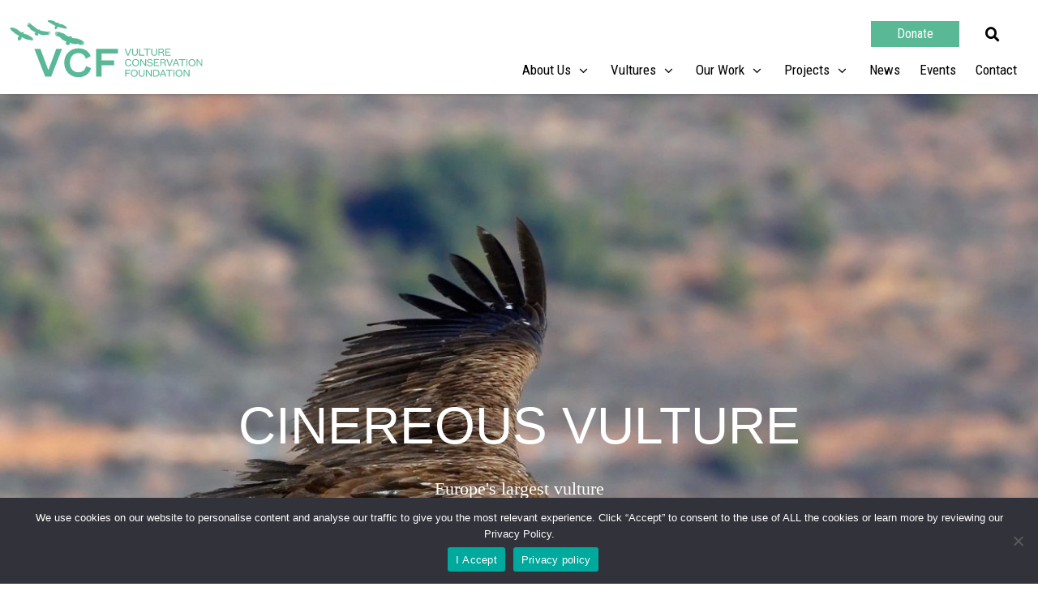

--- FILE ---
content_type: text/css; charset=UTF-8
request_url: https://4vultures.org/wp-content/uploads/elementor/css/post-2812.css?ver=1769117112
body_size: 1300
content:
.elementor-2812 .elementor-element.elementor-element-120cf60:not(.elementor-motion-effects-element-type-background), .elementor-2812 .elementor-element.elementor-element-120cf60 > .elementor-motion-effects-container > .elementor-motion-effects-layer{background-image:url("https://4vultures.org/wp-content/uploads/2021/03/home-8-1440x900-2.jpg");background-position:center center;background-repeat:no-repeat;background-size:cover;}.elementor-2812 .elementor-element.elementor-element-120cf60 > .elementor-background-overlay{background-color:transparent;background-image:linear-gradient(110deg, #000000 0%, #000000 41%);opacity:0.4;transition:background 0.3s, border-radius 0.3s, opacity 0.3s;}.elementor-2812 .elementor-element.elementor-element-120cf60 > .elementor-container{max-width:1350px;min-height:777px;}.elementor-2812 .elementor-element.elementor-element-120cf60{transition:background 0.3s, border 0.3s, border-radius 0.3s, box-shadow 0.3s;padding:64px 8px 32px 8px;}.elementor-2812 .elementor-element.elementor-element-7a15be3 > .elementor-element-populated{padding:8px 8px 8px 8px;}.elementor-2812 .elementor-element.elementor-element-7293023{text-align:center;}.elementor-2812 .elementor-element.elementor-element-7293023 .elementor-heading-title{font-family:"Roboto", Sans-serif;font-size:64px;font-weight:300;text-transform:uppercase;color:#FFFFFF;}.elementor-2812 .elementor-element.elementor-element-9846e92 > .elementor-widget-container{padding:0% 30% 0% 30%;}.elementor-2812 .elementor-element.elementor-element-9846e92{text-align:center;}.elementor-2812 .elementor-element.elementor-element-9846e92 .elementor-heading-title{font-family:"Times New Roman", Sans-serif;font-size:22px;font-weight:400;color:#FFFFFF;}.elementor-2812 .elementor-element.elementor-element-ebf07a0 .ee-breadcrumbs{text-align:center;margin-left:-12px;}.elementor-2812 .elementor-element.elementor-element-ebf07a0 .ee-breadcrumbs__item{margin-left:12px;color:#C2C2C2;}.elementor-2812 .elementor-element.elementor-element-ebf07a0 .ee-breadcrumbs__separator{margin-left:12px;color:#000000;}.elementor-2812 .elementor-element.elementor-element-ebf07a0 .ee-breadcrumbs__item a{color:#C2C2C2;}.elementor-2812 .elementor-element.elementor-element-ebf07a0 .ee-breadcrumbs__item:hover{color:#FFFFFF;}.elementor-2812 .elementor-element.elementor-element-ebf07a0 .ee-breadcrumbs__item:hover a{color:#FFFFFF;}.elementor-2812 .elementor-element.elementor-element-ebf07a0 .ee-breadcrumbs__item--current{color:#FFFFFF;}.elementor-2812 .elementor-element.elementor-element-e814d0d > .elementor-container{max-width:800px;}.elementor-2812 .elementor-element.elementor-element-e814d0d{padding:64px 8px 64px 8px;}.elementor-2812 .elementor-element.elementor-element-24ce834 > .elementor-element-populated{padding:4px 4px 4px 4px;}.elementor-2812 .elementor-element.elementor-element-01cb639 .elementor-heading-title{font-family:"Roboto", Sans-serif;}.elementor-2812 .elementor-element.elementor-element-eb13af9{--spacer-size:16px;}.elementor-2812 .elementor-element.elementor-element-4b20ac6 > .elementor-container{max-width:1350px;}.elementor-2812 .elementor-element.elementor-element-4b20ac6{padding:8px 8px 8px 8px;}.ee-tooltip.ee-tooltip-66be887.to--top,
							 .ee-tooltip.ee-tooltip-66be887.to--bottom{margin-left:0px;}.ee-tooltip.ee-tooltip-66be887.to--left,
							 .ee-tooltip.ee-tooltip-66be887.to--right{margin-top:0px;}.elementor-2812 .elementor-element.elementor-element-66be887{text-align:center;}.elementor-2812 .elementor-element.elementor-element-66be887 img{width:100%;}.elementor-2812 .elementor-element.elementor-element-4250052{padding:64px 8px 64px 8px;}.elementor-2812 .elementor-element.elementor-element-f88ef22 > .elementor-element-populated{padding:4px 4px 4px 4px;}.elementor-2812 .elementor-element.elementor-element-b7c85c1 .elementor-heading-title{font-family:"Roboto", Sans-serif;}.elementor-2812 .elementor-element.elementor-element-2de2e23 .elementor-repeater-item-40112ca .swiper-slide-bg{background-color:#FFFFFF00;background-image:url(https://4vultures.org/wp-content/uploads/2021/03/vautour-moine-b-1440x900-1.jpg);background-size:cover;}.elementor-2812 .elementor-element.elementor-element-2de2e23 .elementor-repeater-item-1536da0 .swiper-slide-bg{background-color:#FFFFFF00;background-image:url(https://4vultures.org/wp-content/uploads/2021/03/DSC1221-1440x900-1.jpg);background-size:cover;}.elementor-2812 .elementor-element.elementor-element-2de2e23 .elementor-repeater-item-1dac8f1 .swiper-slide-bg{background-color:#FFFFFF00;background-image:url(https://4vultures.org/wp-content/uploads/2021/03/BV2-1440x900-1.jpg);background-size:cover;}.elementor-2812 .elementor-element.elementor-element-2de2e23 .elementor-repeater-item-1f39ee7 .swiper-slide-bg{background-color:#FFFFFF00;background-image:url(https://4vultures.org/wp-content/uploads/2021/03/Copy-of-Cinereous-vulture-3-VCF_Bruno-Berthemy-928x616-2.jpg);background-size:cover;}.elementor-2812 .elementor-element.elementor-element-2de2e23 .swiper-slide{transition-duration:calc(5000ms*1.2);height:777px;}.elementor-2812 .elementor-element.elementor-element-2de2e23 .swiper-slide-contents{max-width:66%;text-shadow:0px 0px 5px rgba(0, 0, 0, 0.24);}.elementor-2812 .elementor-element.elementor-element-2de2e23 .swiper-slide-inner{text-align:center;}.elementor-2812 .elementor-element.elementor-element-2de2e23 .swiper-slide-inner .elementor-slide-heading:not(:last-child){margin-bottom:10px;}.elementor-2812 .elementor-element.elementor-element-2de2e23 .elementor-slide-heading{font-size:17px;font-weight:400;}.elementor-2812 .elementor-element.elementor-element-2de2e23 .elementor-slide-description{font-size:15px;font-weight:300;letter-spacing:1px;}.elementor-2812 .elementor-element.elementor-element-2de2e23 .elementor-swiper-button{font-size:32px;color:#FFFFFF;}.elementor-2812 .elementor-element.elementor-element-2de2e23 .elementor-swiper-button svg{fill:#FFFFFF;}.elementor-2812 .elementor-element.elementor-element-2de2e23 .swiper-pagination-bullet{height:10px;width:10px;}.elementor-2812 .elementor-element.elementor-element-2de2e23 .swiper-horizontal .swiper-pagination-progressbar{height:10px;}.elementor-2812 .elementor-element.elementor-element-2de2e23 .swiper-pagination-fraction{font-size:10px;}.elementor-2812 .elementor-element.elementor-element-2de2e23 .swiper-pagination-bullet-active{background-color:#FFFFFF;}.elementor-2812 .elementor-element.elementor-element-da001ae > .elementor-container{max-width:800px;}.elementor-2812 .elementor-element.elementor-element-da001ae{padding:64px 8px 64px 8px;}.elementor-2812 .elementor-element.elementor-element-dd59cd7 > .elementor-element-populated{padding:4px 4px 4px 4px;}.elementor-2812 .elementor-element.elementor-element-f38d063{margin-top:96px;margin-bottom:0px;padding:0px 0px 0px 0px;}.elementor-2812 .elementor-element.elementor-element-2e47d42 .elementor-repeater-item-14fc6fb .swiper-slide-bg{background-color:#FFFFFF00;background-image:url(https://4vultures.org/wp-content/uploads/2021/03/Copy-of-Cinereous-vulture-3-VCF_Bruno-Berthemy-928x616-1.jpg);background-size:cover;}.elementor-2812 .elementor-element.elementor-element-2e47d42 .elementor-repeater-item-14fc6fb .elementor-background-overlay{background-color:#9F7F04BF;}.elementor-2812 .elementor-element.elementor-element-2e47d42 .elementor-repeater-item-ba5f598 .swiper-slide-bg{background-color:#FFFFFF00;background-image:url(https://4vultures.org/wp-content/uploads/2021/03/vautour-moine-b-1440x900-1.jpg);background-size:cover;}.elementor-2812 .elementor-element.elementor-element-2e47d42 .elementor-repeater-item-ba5f598 .elementor-background-overlay{background-color:#A78A07A1;}.elementor-2812 .elementor-element.elementor-element-2e47d42 .elementor-repeater-item-372072f .swiper-slide-bg{background-color:#FFFFFF00;background-image:url(https://4vultures.org/wp-content/uploads/2021/03/DSC1221-1440x900-1.jpg);background-size:cover;}.elementor-2812 .elementor-element.elementor-element-2e47d42 .elementor-repeater-item-372072f .elementor-background-overlay{background-color:#675200BF;}.elementor-2812 .elementor-element.elementor-element-2e47d42 .elementor-repeater-item-4d0e9b7 .swiper-slide-bg{background-color:#FFFFFF00;background-image:url(https://4vultures.org/wp-content/uploads/2021/03/BV2-1440x900-1.jpg);background-size:cover;}.elementor-2812 .elementor-element.elementor-element-2e47d42 .elementor-repeater-item-4d0e9b7 .elementor-background-overlay{background-color:#675200BF;}.elementor-2812 .elementor-element.elementor-element-2e47d42 .swiper-slide{transition-duration:calc(5000ms*1.2);height:575px;}.elementor-2812 .elementor-element.elementor-element-2e47d42 .elementor-slide-button{background-color:#FFFFFF;border-width:1px;color:#000000;border-color:#FFFFFF;}.elementor-2812 .elementor-element.elementor-element-2e47d42 .elementor-slide-button:hover{background-color:#FFFFFF00;color:#FFFFFF;}.elementor-2812 .elementor-element.elementor-element-2e47d42 .swiper-slide-contents{max-width:46%;text-shadow:0px 0px 5px rgba(0, 0, 0, 0.24);}.elementor-2812 .elementor-element.elementor-element-2e47d42 .swiper-slide-inner{padding:6% 3% 3% 20%;text-align:start;}.elementor-2812 .elementor-element.elementor-element-2e47d42 .swiper-slide-inner .elementor-slide-heading:not(:last-child){margin-bottom:18px;}.elementor-2812 .elementor-element.elementor-element-2e47d42 .elementor-slide-heading{font-size:32px;font-weight:400;}.elementor-2812 .elementor-element.elementor-element-2e47d42 .swiper-slide-inner .elementor-slide-description:not(:last-child){margin-bottom:36px;}.elementor-2812 .elementor-element.elementor-element-2e47d42 .elementor-slide-description{font-size:22px;font-weight:300;letter-spacing:1px;}.elementor-2812 .elementor-element.elementor-element-2e47d42 .swiper-pagination-bullet{height:10px;width:10px;}.elementor-2812 .elementor-element.elementor-element-2e47d42 .swiper-horizontal .swiper-pagination-progressbar{height:10px;}.elementor-2812 .elementor-element.elementor-element-2e47d42 .swiper-pagination-fraction{font-size:10px;}.elementor-2812 .elementor-element.elementor-element-2e47d42 .swiper-pagination-bullet-active{background-color:#FFFFFF;}.elementor-2812 .elementor-element.elementor-element-ff8c8bc{padding:64px 8px 64px 8px;}.elementor-2812 .elementor-element.elementor-element-b7b8b0f > .elementor-element-populated{padding:4px 4px 4px 4px;}.elementor-2812 .elementor-element.elementor-element-45d0041 .elementor-heading-title{font-family:"Roboto", Sans-serif;}.elementor-2812 .elementor-element.elementor-element-501b835{--spacer-size:8px;}.elementor-2812 .elementor-element.elementor-element-57b46d7 .elementor-heading-title{font-family:"Roboto", Sans-serif;}.elementor-2812 .elementor-element.elementor-element-1f81b2d{--spacer-size:8px;}.elementor-2812 .elementor-element.elementor-element-3e72ba0 .elementor-heading-title{font-family:"Roboto", Sans-serif;}.elementor-2812 .elementor-element.elementor-element-1106717{--spacer-size:8px;}.elementor-2812 .elementor-element.elementor-element-c68a388 .elementor-heading-title{font-family:"Roboto", Sans-serif;}.elementor-2812 .elementor-element.elementor-element-715f035{--spacer-size:8px;}.elementor-2812 .elementor-element.elementor-element-73bcb43 .elementor-icon-list-items:not(.elementor-inline-items) .elementor-icon-list-item:not(:last-child){padding-block-end:calc(18px/2);}.elementor-2812 .elementor-element.elementor-element-73bcb43 .elementor-icon-list-items:not(.elementor-inline-items) .elementor-icon-list-item:not(:first-child){margin-block-start:calc(18px/2);}.elementor-2812 .elementor-element.elementor-element-73bcb43 .elementor-icon-list-items.elementor-inline-items .elementor-icon-list-item{margin-inline:calc(18px/2);}.elementor-2812 .elementor-element.elementor-element-73bcb43 .elementor-icon-list-items.elementor-inline-items{margin-inline:calc(-18px/2);}.elementor-2812 .elementor-element.elementor-element-73bcb43 .elementor-icon-list-items.elementor-inline-items .elementor-icon-list-item:after{inset-inline-end:calc(-18px/2);}.elementor-2812 .elementor-element.elementor-element-73bcb43 .elementor-icon-list-icon i{color:var( --e-global-color-fcdc70f );transition:color 0.3s;}.elementor-2812 .elementor-element.elementor-element-73bcb43 .elementor-icon-list-icon svg{fill:var( --e-global-color-fcdc70f );transition:fill 0.3s;}.elementor-2812 .elementor-element.elementor-element-73bcb43 .elementor-icon-list-item:hover .elementor-icon-list-icon i{color:#222222;}.elementor-2812 .elementor-element.elementor-element-73bcb43 .elementor-icon-list-item:hover .elementor-icon-list-icon svg{fill:#222222;}.elementor-2812 .elementor-element.elementor-element-73bcb43{--e-icon-list-icon-size:32px;--icon-vertical-offset:0px;}.elementor-2812 .elementor-element.elementor-element-73bcb43 .elementor-icon-list-icon{padding-inline-end:4px;}.elementor-2812 .elementor-element.elementor-element-73bcb43 .elementor-icon-list-text{color:#333333;transition:color 0.3s;}.elementor-2812 .elementor-element.elementor-element-73bcb43 .elementor-icon-list-item:hover .elementor-icon-list-text{color:#000000;}.elementor-2812 .elementor-element.elementor-element-0d7b761{--spacer-size:32px;}@media(min-width:1367px){.elementor-2812 .elementor-element.elementor-element-120cf60:not(.elementor-motion-effects-element-type-background), .elementor-2812 .elementor-element.elementor-element-120cf60 > .elementor-motion-effects-container > .elementor-motion-effects-layer{background-attachment:fixed;}}@media(max-width:1024px){.elementor-2812 .elementor-element.elementor-element-120cf60 > .elementor-container{min-height:284px;}.elementor-2812 .elementor-element.elementor-element-120cf60{padding:12px 16px 12px 16px;}.elementor-2812 .elementor-element.elementor-element-7293023 .elementor-heading-title{font-size:33px;}.elementor-2812 .elementor-element.elementor-element-9846e92 > .elementor-widget-container{padding:16px 32px 16px 32px;}.elementor-2812 .elementor-element.elementor-element-9846e92 .elementor-heading-title{font-size:18px;}.elementor-2812 .elementor-element.elementor-element-24ce834 > .elementor-element-populated{padding:16px 16px 16px 16px;}.elementor-2812 .elementor-element.elementor-element-eb13af9{--spacer-size:2px;}.elementor-2812 .elementor-element.elementor-element-4b20ac6{padding:0% 5% 0% 5%;}.elementor-2812 .elementor-element.elementor-element-f88ef22 > .elementor-element-populated{padding:16px 16px 16px 16px;}.elementor-2812 .elementor-element.elementor-element-2de2e23 .swiper-slide{height:440px;}.elementor-2812 .elementor-element.elementor-element-dd59cd7 > .elementor-element-populated{padding:16px 16px 16px 16px;}.elementor-2812 .elementor-element.elementor-element-f38d063{margin-top:12px;margin-bottom:12px;}.elementor-2812 .elementor-element.elementor-element-2e47d42 .swiper-slide{height:440px;}.elementor-2812 .elementor-element.elementor-element-2e47d42 .swiper-slide-contents{max-width:82%;}.elementor-2812 .elementor-element.elementor-element-2e47d42 .swiper-slide-inner{padding:12% 4% 4% 8%;}.elementor-2812 .elementor-element.elementor-element-2e47d42 .elementor-slide-heading{font-size:30px;}.elementor-2812 .elementor-element.elementor-element-2e47d42 .elementor-slide-description{font-size:20px;}.elementor-2812 .elementor-element.elementor-element-b7b8b0f > .elementor-element-populated{padding:16px 16px 16px 16px;}}@media(max-width:700px){.elementor-2812 .elementor-element.elementor-element-120cf60 > .elementor-container{min-height:280px;}.elementor-2812 .elementor-element.elementor-element-120cf60{margin-top:0px;margin-bottom:0px;}.elementor-2812 .elementor-element.elementor-element-7293023 .elementor-heading-title{font-size:20px;}.elementor-2812 .elementor-element.elementor-element-9846e92 .elementor-heading-title{font-size:16px;}.elementor-2812 .elementor-element.elementor-element-24ce834 > .elementor-element-populated{padding:12px 12px 12px 12px;}.elementor-2812 .elementor-element.elementor-element-01cb639 .elementor-heading-title{font-size:17px;}.elementor-2812 .elementor-element.elementor-element-f88ef22 > .elementor-element-populated{padding:12px 12px 12px 12px;}.elementor-2812 .elementor-element.elementor-element-dd59cd7 > .elementor-element-populated{padding:12px 12px 12px 12px;}.elementor-2812 .elementor-element.elementor-element-2e47d42 .swiper-slide{height:464px;}.elementor-2812 .elementor-element.elementor-element-2e47d42 .swiper-slide-contents{max-width:92%;}.elementor-2812 .elementor-element.elementor-element-2e47d42 .swiper-slide-inner{padding:20% 8% 12% 8%;}.elementor-2812 .elementor-element.elementor-element-2e47d42 .elementor-slide-heading{font-size:28px;}.elementor-2812 .elementor-element.elementor-element-2e47d42 .elementor-slide-description{font-size:17px;}.elementor-2812 .elementor-element.elementor-element-b7b8b0f > .elementor-element-populated{padding:12px 12px 12px 12px;}}